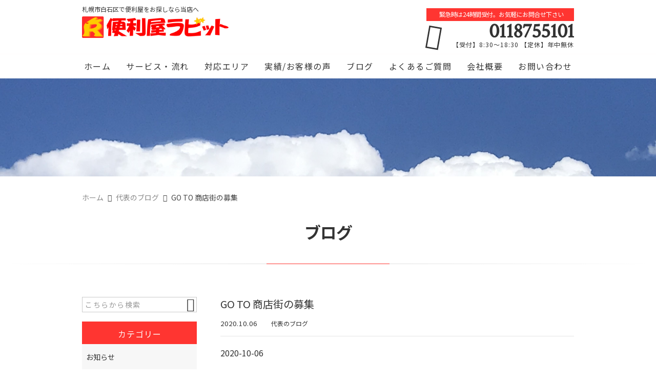

--- FILE ---
content_type: text/html; charset=UTF-8
request_url: https://sapporo-rabbit.com/masayoshi-blog/36183/
body_size: 14784
content:
<!DOCTYPE html>
<html lang="ja">
<head>
<meta charset="UTF-8" />
<meta name="viewport" content="width=device-width,initial-scale=1">
<meta name="format-detection" content="telephone=no">
<link rel="pingback" href="https://sapporo-rabbit.com/jetb/xmlrpc.php" />
<link rel="shortcut icon" href="https://sapporo-rabbit.com/jetb/wp-content/uploads/2019/01/728430b63b943dcda04db23cf1d6fb42.png" />
<!--▼-追加CSS-▼-->

<title>GO TO 商店街の募集 | 札幌市内近郊のお困り事を解決します｜不用品の処分と回収、ゴミ屋敷清掃、遺品整理、クロス張替え｜便利屋ラビット札幌</title>

		<!-- All in One SEO 4.9.2 - aioseo.com -->
	<meta name="description" content="2020-10-06 代表の八巻です。 ウィンドウズの通知に出てきたのでクリックし" />
	<meta name="robots" content="max-image-preview:large" />
	<meta name="author" content="masa43"/>
	<meta name="google-site-verification" content="ue4lHb6qe37u_70K0k3AELb2xCgvw3qrrPCoSPSz1gY" />
	<link rel="canonical" href="https://sapporo-rabbit.com/masayoshi-blog/36183/" />
	<meta name="generator" content="All in One SEO (AIOSEO) 4.9.2" />
		<meta property="og:locale" content="ja_JP" />
		<meta property="og:site_name" content="便利屋ラビット札幌" />
		<meta property="og:type" content="article" />
		<meta property="og:title" content="GO TO 商店街の募集 | 札幌市内近郊のお困り事を解決します｜不用品の処分と回収、ゴミ屋敷清掃、遺品整理、クロス張替え｜便利屋ラビット札幌" />
		<meta property="og:description" content="2020-10-06 代表の八巻です。 ウィンドウズの通知に出てきたのでクリックし" />
		<meta property="og:url" content="https://sapporo-rabbit.com/masayoshi-blog/36183/" />
		<meta property="fb:app_id" content="330556534007826" />
		<meta property="og:image" content="https://sapporo-rabbit.com/jetb/wp-content/uploads/2020/06/fad9b84f1981c262250f8f3ce9ef2b15.png" />
		<meta property="og:image:secure_url" content="https://sapporo-rabbit.com/jetb/wp-content/uploads/2020/06/fad9b84f1981c262250f8f3ce9ef2b15.png" />
		<meta property="og:image:width" content="525" />
		<meta property="og:image:height" content="454" />
		<meta property="article:published_time" content="2020-10-05T17:19:35+00:00" />
		<meta property="article:modified_time" content="2021-05-12T17:14:50+00:00" />
		<meta property="article:publisher" content="https://www.facebook.com/benriya.rabbit/" />
		<meta name="twitter:card" content="summary" />
		<meta name="twitter:title" content="GO TO 商店街の募集 | 札幌市内近郊のお困り事を解決します｜不用品の処分と回収、ゴミ屋敷清掃、遺品整理、クロス張替え｜便利屋ラビット札幌" />
		<meta name="twitter:description" content="2020-10-06 代表の八巻です。 ウィンドウズの通知に出てきたのでクリックし" />
		<meta name="twitter:image" content="https://sapporo-rabbit.com/jetb/wp-content/uploads/2020/06/fad9b84f1981c262250f8f3ce9ef2b15.png" />
		<script type="application/ld+json" class="aioseo-schema">
			{"@context":"https:\/\/schema.org","@graph":[{"@type":"Article","@id":"https:\/\/sapporo-rabbit.com\/masayoshi-blog\/36183\/#article","name":"GO TO \u5546\u5e97\u8857\u306e\u52df\u96c6 | \u672d\u5e4c\u5e02\u5185\u8fd1\u90ca\u306e\u304a\u56f0\u308a\u4e8b\u3092\u89e3\u6c7a\u3057\u307e\u3059\uff5c\u4e0d\u7528\u54c1\u306e\u51e6\u5206\u3068\u56de\u53ce\u3001\u30b4\u30df\u5c4b\u6577\u6e05\u6383\u3001\u907a\u54c1\u6574\u7406\u3001\u30af\u30ed\u30b9\u5f35\u66ff\u3048\uff5c\u4fbf\u5229\u5c4b\u30e9\u30d3\u30c3\u30c8\u672d\u5e4c","headline":"GO TO \u5546\u5e97\u8857\u306e\u52df\u96c6","author":{"@id":"https:\/\/sapporo-rabbit.com\/author\/masa43\/#author"},"publisher":{"@id":"https:\/\/sapporo-rabbit.com\/#organization"},"image":{"@type":"ImageObject","url":"https:\/\/sapporo-rabbit.com\/jetb\/wp-content\/uploads\/2020\/06\/fad9b84f1981c262250f8f3ce9ef2b15.png","width":525,"height":454,"caption":"\u65b0\u5317\u6d77\u9053\u30b9\u30bf\u30a4\u30eb\u300c\u5b89\u5fc3\u5ba3\u8a00\u300d"},"datePublished":"2020-10-06T02:19:35+09:00","dateModified":"2021-05-13T02:14:50+09:00","inLanguage":"ja","mainEntityOfPage":{"@id":"https:\/\/sapporo-rabbit.com\/masayoshi-blog\/36183\/#webpage"},"isPartOf":{"@id":"https:\/\/sapporo-rabbit.com\/masayoshi-blog\/36183\/#webpage"},"articleSection":"\u4ee3\u8868\u306e\u30d6\u30ed\u30b0"},{"@type":"BreadcrumbList","@id":"https:\/\/sapporo-rabbit.com\/masayoshi-blog\/36183\/#breadcrumblist","itemListElement":[{"@type":"ListItem","@id":"https:\/\/sapporo-rabbit.com#listItem","position":1,"name":"Home","item":"https:\/\/sapporo-rabbit.com","nextItem":{"@type":"ListItem","@id":"https:\/\/sapporo-rabbit.com\/category\/masayoshi-blog\/#listItem","name":"\u4ee3\u8868\u306e\u30d6\u30ed\u30b0"}},{"@type":"ListItem","@id":"https:\/\/sapporo-rabbit.com\/category\/masayoshi-blog\/#listItem","position":2,"name":"\u4ee3\u8868\u306e\u30d6\u30ed\u30b0","item":"https:\/\/sapporo-rabbit.com\/category\/masayoshi-blog\/","nextItem":{"@type":"ListItem","@id":"https:\/\/sapporo-rabbit.com\/masayoshi-blog\/36183\/#listItem","name":"GO TO \u5546\u5e97\u8857\u306e\u52df\u96c6"},"previousItem":{"@type":"ListItem","@id":"https:\/\/sapporo-rabbit.com#listItem","name":"Home"}},{"@type":"ListItem","@id":"https:\/\/sapporo-rabbit.com\/masayoshi-blog\/36183\/#listItem","position":3,"name":"GO TO \u5546\u5e97\u8857\u306e\u52df\u96c6","previousItem":{"@type":"ListItem","@id":"https:\/\/sapporo-rabbit.com\/category\/masayoshi-blog\/#listItem","name":"\u4ee3\u8868\u306e\u30d6\u30ed\u30b0"}}]},{"@type":"Organization","@id":"https:\/\/sapporo-rabbit.com\/#organization","name":"\u4fbf\u5229\u5c4b\u30e9\u30d3\u30c3\u30c8","description":"\u3069\u3053\u306b\u983c\u3093\u3067\u3088\u3044\u304b\u308f\u304b\u3089\u306a\u3044\u3001\u305d\u3093\u306a\u304a\u56f0\u308a\u4e8b\u306f\u3054\u76f8\u8ac7\u4e0b\u3055\u3044\u3002","url":"https:\/\/sapporo-rabbit.com\/","telephone":"+81118755101","logo":{"@type":"ImageObject","url":"https:\/\/sapporo-rabbit.com\/jetb\/wp-content\/uploads\/2019\/01\/728430b63b943dcda04db23cf1d6fb42.png","@id":"https:\/\/sapporo-rabbit.com\/masayoshi-blog\/36183\/#organizationLogo","width":127,"height":127,"caption":"\u4fbf\u5229\u5c4b\u30e9\u30d3\u30c3\u30c8\u306e\u30d5\u30a1\u30d3\u30b3\u30f3\u753b\u50cf"},"image":{"@id":"https:\/\/sapporo-rabbit.com\/masayoshi-blog\/36183\/#organizationLogo"},"sameAs":["https:\/\/www.facebook.com\/benriya.rabbit\/"]},{"@type":"Person","@id":"https:\/\/sapporo-rabbit.com\/author\/masa43\/#author","url":"https:\/\/sapporo-rabbit.com\/author\/masa43\/","name":"masa43","image":{"@type":"ImageObject","@id":"https:\/\/sapporo-rabbit.com\/masayoshi-blog\/36183\/#authorImage","url":"https:\/\/secure.gravatar.com\/avatar\/9591439148c65a69db3e40977134e6ecc219d38eae8862b7a582481666dbf55d?s=96&d=mm&r=g","width":96,"height":96,"caption":"masa43"}},{"@type":"WebPage","@id":"https:\/\/sapporo-rabbit.com\/masayoshi-blog\/36183\/#webpage","url":"https:\/\/sapporo-rabbit.com\/masayoshi-blog\/36183\/","name":"GO TO \u5546\u5e97\u8857\u306e\u52df\u96c6 | \u672d\u5e4c\u5e02\u5185\u8fd1\u90ca\u306e\u304a\u56f0\u308a\u4e8b\u3092\u89e3\u6c7a\u3057\u307e\u3059\uff5c\u4e0d\u7528\u54c1\u306e\u51e6\u5206\u3068\u56de\u53ce\u3001\u30b4\u30df\u5c4b\u6577\u6e05\u6383\u3001\u907a\u54c1\u6574\u7406\u3001\u30af\u30ed\u30b9\u5f35\u66ff\u3048\uff5c\u4fbf\u5229\u5c4b\u30e9\u30d3\u30c3\u30c8\u672d\u5e4c","description":"2020-10-06 \u4ee3\u8868\u306e\u516b\u5dfb\u3067\u3059\u3002 \u30a6\u30a3\u30f3\u30c9\u30a6\u30ba\u306e\u901a\u77e5\u306b\u51fa\u3066\u304d\u305f\u306e\u3067\u30af\u30ea\u30c3\u30af\u3057","inLanguage":"ja","isPartOf":{"@id":"https:\/\/sapporo-rabbit.com\/#website"},"breadcrumb":{"@id":"https:\/\/sapporo-rabbit.com\/masayoshi-blog\/36183\/#breadcrumblist"},"author":{"@id":"https:\/\/sapporo-rabbit.com\/author\/masa43\/#author"},"creator":{"@id":"https:\/\/sapporo-rabbit.com\/author\/masa43\/#author"},"image":{"@type":"ImageObject","url":"https:\/\/sapporo-rabbit.com\/jetb\/wp-content\/uploads\/2020\/06\/fad9b84f1981c262250f8f3ce9ef2b15.png","@id":"https:\/\/sapporo-rabbit.com\/masayoshi-blog\/36183\/#mainImage","width":525,"height":454,"caption":"\u65b0\u5317\u6d77\u9053\u30b9\u30bf\u30a4\u30eb\u300c\u5b89\u5fc3\u5ba3\u8a00\u300d"},"primaryImageOfPage":{"@id":"https:\/\/sapporo-rabbit.com\/masayoshi-blog\/36183\/#mainImage"},"datePublished":"2020-10-06T02:19:35+09:00","dateModified":"2021-05-13T02:14:50+09:00"},{"@type":"WebSite","@id":"https:\/\/sapporo-rabbit.com\/#website","url":"https:\/\/sapporo-rabbit.com\/","name":"\u672d\u5e4c\u5e02\u5185\u8fd1\u90ca\u306e\u304a\u56f0\u308a\u4e8b\u3092\u89e3\u6c7a\u3057\u307e\u3059\uff5c\u4e0d\u7528\u54c1\u306e\u51e6\u5206\u3068\u56de\u53ce\u3001\u30b4\u30df\u5c4b\u6577\u6e05\u6383\u3001\u907a\u54c1\u6574\u7406\u3001\u30af\u30ed\u30b9\u5f35\u66ff\u3048\uff5c\u4fbf\u5229\u5c4b\u30e9\u30d3\u30c3\u30c8\u672d\u5e4c","description":"\u3069\u3053\u306b\u983c\u3093\u3067\u3088\u3044\u304b\u308f\u304b\u3089\u306a\u3044\u3001\u305d\u3093\u306a\u304a\u56f0\u308a\u4e8b\u306f\u3054\u76f8\u8ac7\u4e0b\u3055\u3044\u3002","inLanguage":"ja","publisher":{"@id":"https:\/\/sapporo-rabbit.com\/#organization"}}]}
		</script>
		<!-- All in One SEO -->

<link rel='dns-prefetch' href='//yubinbango.github.io' />
<link rel='dns-prefetch' href='//static.addtoany.com' />
<link rel="alternate" type="application/rss+xml" title="札幌市内近郊のお困り事を解決します｜不用品の処分と回収、ゴミ屋敷清掃、遺品整理、クロス張替え｜便利屋ラビット札幌 &raquo; フィード" href="https://sapporo-rabbit.com/feed/" />
<link rel="alternate" type="application/rss+xml" title="札幌市内近郊のお困り事を解決します｜不用品の処分と回収、ゴミ屋敷清掃、遺品整理、クロス張替え｜便利屋ラビット札幌 &raquo; コメントフィード" href="https://sapporo-rabbit.com/comments/feed/" />
<link rel="alternate" title="oEmbed (JSON)" type="application/json+oembed" href="https://sapporo-rabbit.com/wp-json/oembed/1.0/embed?url=https%3A%2F%2Fsapporo-rabbit.com%2Fmasayoshi-blog%2F36183%2F" />
<link rel="alternate" title="oEmbed (XML)" type="text/xml+oembed" href="https://sapporo-rabbit.com/wp-json/oembed/1.0/embed?url=https%3A%2F%2Fsapporo-rabbit.com%2Fmasayoshi-blog%2F36183%2F&#038;format=xml" />
<style id='wp-img-auto-sizes-contain-inline-css' type='text/css'>
img:is([sizes=auto i],[sizes^="auto," i]){contain-intrinsic-size:3000px 1500px}
/*# sourceURL=wp-img-auto-sizes-contain-inline-css */
</style>
<link rel='stylesheet' id='colorbox-theme1-css' href='https://sapporo-rabbit.com/jetb/wp-content/plugins/jquery-colorbox/themes/theme1/colorbox.css?ver=4.6.2' type='text/css' media='screen' />
<style id='wp-emoji-styles-inline-css' type='text/css'>

	img.wp-smiley, img.emoji {
		display: inline !important;
		border: none !important;
		box-shadow: none !important;
		height: 1em !important;
		width: 1em !important;
		margin: 0 0.07em !important;
		vertical-align: -0.1em !important;
		background: none !important;
		padding: 0 !important;
	}
/*# sourceURL=wp-emoji-styles-inline-css */
</style>
<link rel='stylesheet' id='wp-block-library-css' href='https://sapporo-rabbit.com/jetb/wp-includes/css/dist/block-library/style.min.css?ver=6.9' type='text/css' media='all' />
<style id='global-styles-inline-css' type='text/css'>
:root{--wp--preset--aspect-ratio--square: 1;--wp--preset--aspect-ratio--4-3: 4/3;--wp--preset--aspect-ratio--3-4: 3/4;--wp--preset--aspect-ratio--3-2: 3/2;--wp--preset--aspect-ratio--2-3: 2/3;--wp--preset--aspect-ratio--16-9: 16/9;--wp--preset--aspect-ratio--9-16: 9/16;--wp--preset--color--black: #000000;--wp--preset--color--cyan-bluish-gray: #abb8c3;--wp--preset--color--white: #ffffff;--wp--preset--color--pale-pink: #f78da7;--wp--preset--color--vivid-red: #cf2e2e;--wp--preset--color--luminous-vivid-orange: #ff6900;--wp--preset--color--luminous-vivid-amber: #fcb900;--wp--preset--color--light-green-cyan: #7bdcb5;--wp--preset--color--vivid-green-cyan: #00d084;--wp--preset--color--pale-cyan-blue: #8ed1fc;--wp--preset--color--vivid-cyan-blue: #0693e3;--wp--preset--color--vivid-purple: #9b51e0;--wp--preset--gradient--vivid-cyan-blue-to-vivid-purple: linear-gradient(135deg,rgb(6,147,227) 0%,rgb(155,81,224) 100%);--wp--preset--gradient--light-green-cyan-to-vivid-green-cyan: linear-gradient(135deg,rgb(122,220,180) 0%,rgb(0,208,130) 100%);--wp--preset--gradient--luminous-vivid-amber-to-luminous-vivid-orange: linear-gradient(135deg,rgb(252,185,0) 0%,rgb(255,105,0) 100%);--wp--preset--gradient--luminous-vivid-orange-to-vivid-red: linear-gradient(135deg,rgb(255,105,0) 0%,rgb(207,46,46) 100%);--wp--preset--gradient--very-light-gray-to-cyan-bluish-gray: linear-gradient(135deg,rgb(238,238,238) 0%,rgb(169,184,195) 100%);--wp--preset--gradient--cool-to-warm-spectrum: linear-gradient(135deg,rgb(74,234,220) 0%,rgb(151,120,209) 20%,rgb(207,42,186) 40%,rgb(238,44,130) 60%,rgb(251,105,98) 80%,rgb(254,248,76) 100%);--wp--preset--gradient--blush-light-purple: linear-gradient(135deg,rgb(255,206,236) 0%,rgb(152,150,240) 100%);--wp--preset--gradient--blush-bordeaux: linear-gradient(135deg,rgb(254,205,165) 0%,rgb(254,45,45) 50%,rgb(107,0,62) 100%);--wp--preset--gradient--luminous-dusk: linear-gradient(135deg,rgb(255,203,112) 0%,rgb(199,81,192) 50%,rgb(65,88,208) 100%);--wp--preset--gradient--pale-ocean: linear-gradient(135deg,rgb(255,245,203) 0%,rgb(182,227,212) 50%,rgb(51,167,181) 100%);--wp--preset--gradient--electric-grass: linear-gradient(135deg,rgb(202,248,128) 0%,rgb(113,206,126) 100%);--wp--preset--gradient--midnight: linear-gradient(135deg,rgb(2,3,129) 0%,rgb(40,116,252) 100%);--wp--preset--font-size--small: 13px;--wp--preset--font-size--medium: 20px;--wp--preset--font-size--large: 36px;--wp--preset--font-size--x-large: 42px;--wp--preset--spacing--20: 0.44rem;--wp--preset--spacing--30: 0.67rem;--wp--preset--spacing--40: 1rem;--wp--preset--spacing--50: 1.5rem;--wp--preset--spacing--60: 2.25rem;--wp--preset--spacing--70: 3.38rem;--wp--preset--spacing--80: 5.06rem;--wp--preset--shadow--natural: 6px 6px 9px rgba(0, 0, 0, 0.2);--wp--preset--shadow--deep: 12px 12px 50px rgba(0, 0, 0, 0.4);--wp--preset--shadow--sharp: 6px 6px 0px rgba(0, 0, 0, 0.2);--wp--preset--shadow--outlined: 6px 6px 0px -3px rgb(255, 255, 255), 6px 6px rgb(0, 0, 0);--wp--preset--shadow--crisp: 6px 6px 0px rgb(0, 0, 0);}:where(.is-layout-flex){gap: 0.5em;}:where(.is-layout-grid){gap: 0.5em;}body .is-layout-flex{display: flex;}.is-layout-flex{flex-wrap: wrap;align-items: center;}.is-layout-flex > :is(*, div){margin: 0;}body .is-layout-grid{display: grid;}.is-layout-grid > :is(*, div){margin: 0;}:where(.wp-block-columns.is-layout-flex){gap: 2em;}:where(.wp-block-columns.is-layout-grid){gap: 2em;}:where(.wp-block-post-template.is-layout-flex){gap: 1.25em;}:where(.wp-block-post-template.is-layout-grid){gap: 1.25em;}.has-black-color{color: var(--wp--preset--color--black) !important;}.has-cyan-bluish-gray-color{color: var(--wp--preset--color--cyan-bluish-gray) !important;}.has-white-color{color: var(--wp--preset--color--white) !important;}.has-pale-pink-color{color: var(--wp--preset--color--pale-pink) !important;}.has-vivid-red-color{color: var(--wp--preset--color--vivid-red) !important;}.has-luminous-vivid-orange-color{color: var(--wp--preset--color--luminous-vivid-orange) !important;}.has-luminous-vivid-amber-color{color: var(--wp--preset--color--luminous-vivid-amber) !important;}.has-light-green-cyan-color{color: var(--wp--preset--color--light-green-cyan) !important;}.has-vivid-green-cyan-color{color: var(--wp--preset--color--vivid-green-cyan) !important;}.has-pale-cyan-blue-color{color: var(--wp--preset--color--pale-cyan-blue) !important;}.has-vivid-cyan-blue-color{color: var(--wp--preset--color--vivid-cyan-blue) !important;}.has-vivid-purple-color{color: var(--wp--preset--color--vivid-purple) !important;}.has-black-background-color{background-color: var(--wp--preset--color--black) !important;}.has-cyan-bluish-gray-background-color{background-color: var(--wp--preset--color--cyan-bluish-gray) !important;}.has-white-background-color{background-color: var(--wp--preset--color--white) !important;}.has-pale-pink-background-color{background-color: var(--wp--preset--color--pale-pink) !important;}.has-vivid-red-background-color{background-color: var(--wp--preset--color--vivid-red) !important;}.has-luminous-vivid-orange-background-color{background-color: var(--wp--preset--color--luminous-vivid-orange) !important;}.has-luminous-vivid-amber-background-color{background-color: var(--wp--preset--color--luminous-vivid-amber) !important;}.has-light-green-cyan-background-color{background-color: var(--wp--preset--color--light-green-cyan) !important;}.has-vivid-green-cyan-background-color{background-color: var(--wp--preset--color--vivid-green-cyan) !important;}.has-pale-cyan-blue-background-color{background-color: var(--wp--preset--color--pale-cyan-blue) !important;}.has-vivid-cyan-blue-background-color{background-color: var(--wp--preset--color--vivid-cyan-blue) !important;}.has-vivid-purple-background-color{background-color: var(--wp--preset--color--vivid-purple) !important;}.has-black-border-color{border-color: var(--wp--preset--color--black) !important;}.has-cyan-bluish-gray-border-color{border-color: var(--wp--preset--color--cyan-bluish-gray) !important;}.has-white-border-color{border-color: var(--wp--preset--color--white) !important;}.has-pale-pink-border-color{border-color: var(--wp--preset--color--pale-pink) !important;}.has-vivid-red-border-color{border-color: var(--wp--preset--color--vivid-red) !important;}.has-luminous-vivid-orange-border-color{border-color: var(--wp--preset--color--luminous-vivid-orange) !important;}.has-luminous-vivid-amber-border-color{border-color: var(--wp--preset--color--luminous-vivid-amber) !important;}.has-light-green-cyan-border-color{border-color: var(--wp--preset--color--light-green-cyan) !important;}.has-vivid-green-cyan-border-color{border-color: var(--wp--preset--color--vivid-green-cyan) !important;}.has-pale-cyan-blue-border-color{border-color: var(--wp--preset--color--pale-cyan-blue) !important;}.has-vivid-cyan-blue-border-color{border-color: var(--wp--preset--color--vivid-cyan-blue) !important;}.has-vivid-purple-border-color{border-color: var(--wp--preset--color--vivid-purple) !important;}.has-vivid-cyan-blue-to-vivid-purple-gradient-background{background: var(--wp--preset--gradient--vivid-cyan-blue-to-vivid-purple) !important;}.has-light-green-cyan-to-vivid-green-cyan-gradient-background{background: var(--wp--preset--gradient--light-green-cyan-to-vivid-green-cyan) !important;}.has-luminous-vivid-amber-to-luminous-vivid-orange-gradient-background{background: var(--wp--preset--gradient--luminous-vivid-amber-to-luminous-vivid-orange) !important;}.has-luminous-vivid-orange-to-vivid-red-gradient-background{background: var(--wp--preset--gradient--luminous-vivid-orange-to-vivid-red) !important;}.has-very-light-gray-to-cyan-bluish-gray-gradient-background{background: var(--wp--preset--gradient--very-light-gray-to-cyan-bluish-gray) !important;}.has-cool-to-warm-spectrum-gradient-background{background: var(--wp--preset--gradient--cool-to-warm-spectrum) !important;}.has-blush-light-purple-gradient-background{background: var(--wp--preset--gradient--blush-light-purple) !important;}.has-blush-bordeaux-gradient-background{background: var(--wp--preset--gradient--blush-bordeaux) !important;}.has-luminous-dusk-gradient-background{background: var(--wp--preset--gradient--luminous-dusk) !important;}.has-pale-ocean-gradient-background{background: var(--wp--preset--gradient--pale-ocean) !important;}.has-electric-grass-gradient-background{background: var(--wp--preset--gradient--electric-grass) !important;}.has-midnight-gradient-background{background: var(--wp--preset--gradient--midnight) !important;}.has-small-font-size{font-size: var(--wp--preset--font-size--small) !important;}.has-medium-font-size{font-size: var(--wp--preset--font-size--medium) !important;}.has-large-font-size{font-size: var(--wp--preset--font-size--large) !important;}.has-x-large-font-size{font-size: var(--wp--preset--font-size--x-large) !important;}
/*# sourceURL=global-styles-inline-css */
</style>

<style id='classic-theme-styles-inline-css' type='text/css'>
/*! This file is auto-generated */
.wp-block-button__link{color:#fff;background-color:#32373c;border-radius:9999px;box-shadow:none;text-decoration:none;padding:calc(.667em + 2px) calc(1.333em + 2px);font-size:1.125em}.wp-block-file__button{background:#32373c;color:#fff;text-decoration:none}
/*# sourceURL=/wp-includes/css/classic-themes.min.css */
</style>
<link rel='stylesheet' id='contact-form-7-css' href='https://sapporo-rabbit.com/jetb/wp-content/plugins/contact-form-7/includes/css/styles.css?ver=6.1.4' type='text/css' media='all' />
<link rel='stylesheet' id='Jet_CMS_style-css' href='https://sapporo-rabbit.com/jetb/wp-content/themes/jet-cms14-community/style.css?ver=6.9' type='text/css' media='all' />
<link rel='stylesheet' id='wp-pagenavi-css' href='https://sapporo-rabbit.com/jetb/wp-content/plugins/wp-pagenavi/pagenavi-css.css?ver=2.70' type='text/css' media='all' />
<link rel='stylesheet' id='tablepress-default-css' href='https://sapporo-rabbit.com/jetb/wp-content/plugins/tablepress/css/build/default.css?ver=3.2.6' type='text/css' media='all' />
<link rel='stylesheet' id='addtoany-css' href='https://sapporo-rabbit.com/jetb/wp-content/plugins/add-to-any/addtoany.min.css?ver=1.16' type='text/css' media='all' />
<script type="text/javascript" src="https://sapporo-rabbit.com/jetb/wp-includes/js/jquery/jquery.min.js?ver=3.7.1" id="jquery-core-js"></script>
<script type="text/javascript" src="https://sapporo-rabbit.com/jetb/wp-includes/js/jquery/jquery-migrate.min.js?ver=3.4.1" id="jquery-migrate-js"></script>
<script type="text/javascript" id="colorbox-js-extra">
/* <![CDATA[ */
var jQueryColorboxSettingsArray = {"jQueryColorboxVersion":"4.6.2","colorboxInline":"false","colorboxIframe":"false","colorboxGroupId":"","colorboxTitle":"","colorboxWidth":"false","colorboxHeight":"false","colorboxMaxWidth":"false","colorboxMaxHeight":"false","colorboxSlideshow":"false","colorboxSlideshowAuto":"false","colorboxScalePhotos":"true","colorboxPreloading":"false","colorboxOverlayClose":"true","colorboxLoop":"true","colorboxEscKey":"true","colorboxArrowKey":"true","colorboxScrolling":"true","colorboxOpacity":"0.85","colorboxTransition":"elastic","colorboxSpeed":"350","colorboxSlideshowSpeed":"2500","colorboxClose":"close","colorboxNext":"next","colorboxPrevious":"previous","colorboxSlideshowStart":"start slideshow","colorboxSlideshowStop":"stop slideshow","colorboxCurrent":"{current} of {total} images","colorboxXhrError":"This content failed to load.","colorboxImgError":"This image failed to load.","colorboxImageMaxWidth":"95%","colorboxImageMaxHeight":"95%","colorboxImageHeight":"false","colorboxImageWidth":"false","colorboxLinkHeight":"false","colorboxLinkWidth":"false","colorboxInitialHeight":"100","colorboxInitialWidth":"300","autoColorboxJavaScript":"","autoHideFlash":"","autoColorbox":"true","autoColorboxGalleries":"","addZoomOverlay":"","useGoogleJQuery":"","colorboxAddClassToLinks":""};
//# sourceURL=colorbox-js-extra
/* ]]> */
</script>
<script type="text/javascript" src="https://sapporo-rabbit.com/jetb/wp-content/plugins/jquery-colorbox/js/jquery.colorbox-min.js?ver=1.4.33" id="colorbox-js"></script>
<script type="text/javascript" src="https://sapporo-rabbit.com/jetb/wp-content/plugins/jquery-colorbox/js/jquery-colorbox-wrapper-min.js?ver=4.6.2" id="colorbox-wrapper-js"></script>
<script type="text/javascript" id="addtoany-core-js-before">
/* <![CDATA[ */
window.a2a_config=window.a2a_config||{};a2a_config.callbacks=[];a2a_config.overlays=[];a2a_config.templates={};a2a_localize = {
	Share: "共有",
	Save: "ブックマーク",
	Subscribe: "購読",
	Email: "メール",
	Bookmark: "ブックマーク",
	ShowAll: "すべて表示する",
	ShowLess: "小さく表示する",
	FindServices: "サービスを探す",
	FindAnyServiceToAddTo: "追加するサービスを今すぐ探す",
	PoweredBy: "Powered by",
	ShareViaEmail: "メールでシェアする",
	SubscribeViaEmail: "メールで購読する",
	BookmarkInYourBrowser: "ブラウザにブックマーク",
	BookmarkInstructions: "このページをブックマークするには、 Ctrl+D または \u2318+D を押下。",
	AddToYourFavorites: "お気に入りに追加",
	SendFromWebOrProgram: "任意のメールアドレスまたはメールプログラムから送信",
	EmailProgram: "メールプログラム",
	More: "詳細&#8230;",
	ThanksForSharing: "共有ありがとうございます !",
	ThanksForFollowing: "フォローありがとうございます !"
};


//# sourceURL=addtoany-core-js-before
/* ]]> */
</script>
<script type="text/javascript" defer src="https://static.addtoany.com/menu/page.js" id="addtoany-core-js"></script>
<script type="text/javascript" defer src="https://sapporo-rabbit.com/jetb/wp-content/plugins/add-to-any/addtoany.min.js?ver=1.1" id="addtoany-jquery-js"></script>
<link rel="https://api.w.org/" href="https://sapporo-rabbit.com/wp-json/" /><link rel="alternate" title="JSON" type="application/json" href="https://sapporo-rabbit.com/wp-json/wp/v2/posts/36183" /><link rel="EditURI" type="application/rsd+xml" title="RSD" href="https://sapporo-rabbit.com/jetb/xmlrpc.php?rsd" />
<meta name="generator" content="WordPress 6.9" />
<link rel='shortlink' href='https://sapporo-rabbit.com/?p=36183' />

<link rel="stylesheet" href="https://sapporo-rabbit.com/jetb/wp-content/plugins/count-per-day/counter.css" type="text/css" />
<link rel="llms-sitemap" href="https://sapporo-rabbit.com/llms.txt" />

<link rel="stylesheet" href="https://jetb.co.jp/local-king/common.css" type="text/css" />
<link rel="stylesheet" href="https://code.ionicframework.com/ionicons/2.0.1/css/ionicons.min.css">
<link rel="stylesheet" href="https://jetb.co.jp/local-king/css/loaders.min.css" type="text/css" />
<link rel="stylesheet" href="https://jetb.co.jp/local-king/jet_style.css" type="text/css" />
<link rel="stylesheet" href="https://jetb.co.jp/local-king/jet_media.css" type="text/css" />
<link rel="stylesheet" href="https://sapporo-rabbit.com/jetb/wp-content/themes/jet-cms14-community/Jet_Tpl_style.css" type="text/css" />
<link rel="stylesheet" href="https://jetb.co.jp/local-king/region.css" type="text/css" />
<link rel="stylesheet" href="https://sapporo-rabbit.com/jetb/wp-content/themes/jet-cms14-community/custom/custom.css" type="text/css" />

	<!-- Google tag (gtag.js) -->
<script async src="https://www.googletagmanager.com/gtag/js?id=G-NH197S03MP"></script>
<script>
  window.dataLayer = window.dataLayer || [];
  function gtag(){dataLayer.push(arguments);}
  gtag('js', new Date());

  gtag('config', 'G-NH197S03MP');
	gtag('config', 'UA-141754972-10');
</script>
	
</head>

<body class="wp-singular post-template-default single single-post postid-36183 single-format-standard wp-theme-jet-cms14-community metaslider-plugin" ontouchstart="">
	<div id="top" class="allwrapper">
		<header id="upper" class="line_color1 cf">
			<div class="ptn_wrap">
				<section class="inner">
					<h1 class="description">札幌市白石区で便利屋をお探しなら当店へ</h1>
					<h2 class="logo">
						<a href="https://sapporo-rabbit.com/">
							<img src="https://sapporo-rabbit.com/jetb/wp-content/uploads/2019/01/b6c7ba0efb717e4701e60d7c22166254.png" alt="札幌市内近郊のお困り事を解決します｜不用品の処分と回収、ゴミ屋敷清掃、遺品整理、クロス張替え｜便利屋ラビット札幌">
						</a>
					</h2>

					<address class="tel_cont">
						<span class="txt1">緊急時は24時間受付。お気軽にお問合せ下さい</span>
						<a class="tel" href="tel:0118755101">
							0118755101						</a>
						【受付】8:30～18:30 【定休】年中無休					</address>

					<div class="menu-trigger_pc" href="#">
						<div class="trigger_wrap">
							<span></span>
							<span></span>
							<span></span>
						</div>
					</div>
				</section>

				<div class="menu-trigger_sp" href="#">
					<div class="trigger_wrap">
						<span></span>
						<span></span>
						<span></span>
					</div>
				</div>
				<nav class="g_nav_sp sp cf">
					<div class="header-search sp">
						<form action="https://sapporo-rabbit.com/" method="get" id="jet_searchform-header">
							<input id="jet_searchBtn_header" type="submit" name="searchBtn" value="&#xf2f5;" />
							<input id="jet_keywords_header" type="text" name="s" placeholder="" />
						</form>
					</div>
					<ul id="menu-menu-1" class="g_nav_menu menu"><li><a href="https://sapporo-rabbit.com/">ホーム</a></li>
<li><a href="https://sapporo-rabbit.com/services/">サービス・流れ</a>
<ul class="sub-menu">
	<li><a href="https://sapporo-rabbit.com/handyman/">便利屋(何でも屋)サービス</a></li>
	<li><a href="https://sapporo-rabbit.com/disposal-of-waste/">不用品の回収と処分</a></li>
	<li><a href="https://sapporo-rabbit.com/change-wallpaper/">クロス(壁紙)の張替えなら</a></li>
	<li><a href="https://sapporo-rabbit.com/ihinseiri/">遺品整理・生前整理</a></li>
	<li><a href="https://sapporo-rabbit.com/cleaning/">ハウスクリーニング</a></li>
	<li><a href="https://sapporo-rabbit.com/gomikataduke/">ゴミ屋敷清掃</a></li>
	<li><a href="https://sapporo-rabbit.com/exp/">引越し・配送</a></li>
</ul>
</li>
<li><a href="https://sapporo-rabbit.com/corresponding-area/">対応エリア</a></li>
<li><a href="https://sapporo-rabbit.com/summary-post/">実績/お客様の声</a>
<ul class="sub-menu">
	<li><a href="https://sapporo-rabbit.com/actual-introduction/">実績紹介</a></li>
	<li><a href="https://sapporo-rabbit.com/customers-voice/">お客様の声</a></li>
</ul>
</li>
<li><a href="https://sapporo-rabbit.com/blogs/">ブログ</a></li>
<li><a href="https://sapporo-rabbit.com/faq/">よくあるご質問</a>
<ul class="sub-menu">
	<li><a href="https://sapporo-rabbit.com/post_c_cat/disposal-of-waste/">不用品の回収と処分について</a></li>
	<li><a href="https://sapporo-rabbit.com/post_c_cat/gomikataduke/">ゴミ部屋・ゴミ屋敷清掃について</a></li>
	<li><a href="https://sapporo-rabbit.com/post_c_cat/ihinseirinituite">遺品整理について</a></li>
	<li><a href="https://sapporo-rabbit.com/post_c_cat/kabegami/">クロスの張替について</a></li>
	<li><a href="https://sapporo-rabbit.com/post_c_cat/Shopping-agency">買い物代行について</a></li>
	<li><a href="https://sapporo-rabbit.com/post_c_cat/moving/">引越について</a></li>
</ul>
</li>
<li><a href="https://sapporo-rabbit.com/company/">会社概要</a></li>
<li><a href="https://sapporo-rabbit.com/contact/">お問い合わせ</a>
<ul class="sub-menu">
	<li><a href="https://sapporo-rabbit.com/mitsumori/">お見積り</a></li>
</ul>
</li>
</ul>
					<div class="sp_nav_add">
						<address class="sp_tel_cont">
							<span class="sp_txt1">緊急時は24時間受付。お気軽にお問合せ下さい</span>
							<a class="sp_tel" href="tel:0118755101">
								<span class="sp_txt2 wf">0118755101</span>
								<span class="sp_txt3">【受付】8:30～18:30 【定休】年中無休</span>
							</a>
						</address>
						<div class="sp_mail_box">
							<span>メールでのお問い合わせはこちら</span>
							<a class="pc_C_bg" href="https://sapporo-rabbit.com/contact">
								CLICK							</a>
						</div>
					</div>

					<ul class="sns_list sp">
												<li>
							<a class="ic_box" href="https://www.facebook.com/benriya.rabbit/" target="_blank">
								<img src="https://sapporo-rabbit.com/jetb/wp-content/uploads/2019/01/sns_f.png" alt="便利屋ラビット札幌 facebook">
							</a>
						</li>
												<li>
							<a class="ic_box" href="https://lin.ee/9q7N9zn" target="_blank">
								<img src="https://sapporo-rabbit.com/jetb/wp-content/uploads/2019/01/LIN-e1562061581112.png" alt="便利屋ラビット札幌 公式line">
							</a>
						</li>
											</ul>
				</nav>

				<nav class="g_nav pc cf">
					<ul id="menu-menu-2" class="g_nav_menu menu"><li><a href="https://sapporo-rabbit.com/">ホーム</a></li>
<li><a href="https://sapporo-rabbit.com/services/">サービス・流れ</a>
<ul class="sub-menu">
	<li><a href="https://sapporo-rabbit.com/handyman/">便利屋(何でも屋)サービス</a></li>
	<li><a href="https://sapporo-rabbit.com/disposal-of-waste/">不用品の回収と処分</a></li>
	<li><a href="https://sapporo-rabbit.com/change-wallpaper/">クロス(壁紙)の張替えなら</a></li>
	<li><a href="https://sapporo-rabbit.com/ihinseiri/">遺品整理・生前整理</a></li>
	<li><a href="https://sapporo-rabbit.com/cleaning/">ハウスクリーニング</a></li>
	<li><a href="https://sapporo-rabbit.com/gomikataduke/">ゴミ屋敷清掃</a></li>
	<li><a href="https://sapporo-rabbit.com/exp/">引越し・配送</a></li>
</ul>
</li>
<li><a href="https://sapporo-rabbit.com/corresponding-area/">対応エリア</a></li>
<li><a href="https://sapporo-rabbit.com/summary-post/">実績/お客様の声</a>
<ul class="sub-menu">
	<li><a href="https://sapporo-rabbit.com/actual-introduction/">実績紹介</a></li>
	<li><a href="https://sapporo-rabbit.com/customers-voice/">お客様の声</a></li>
</ul>
</li>
<li><a href="https://sapporo-rabbit.com/blogs/">ブログ</a></li>
<li><a href="https://sapporo-rabbit.com/faq/">よくあるご質問</a>
<ul class="sub-menu">
	<li><a href="https://sapporo-rabbit.com/post_c_cat/disposal-of-waste/">不用品の回収と処分について</a></li>
	<li><a href="https://sapporo-rabbit.com/post_c_cat/gomikataduke/">ゴミ部屋・ゴミ屋敷清掃について</a></li>
	<li><a href="https://sapporo-rabbit.com/post_c_cat/ihinseirinituite">遺品整理について</a></li>
	<li><a href="https://sapporo-rabbit.com/post_c_cat/kabegami/">クロスの張替について</a></li>
	<li><a href="https://sapporo-rabbit.com/post_c_cat/Shopping-agency">買い物代行について</a></li>
	<li><a href="https://sapporo-rabbit.com/post_c_cat/moving/">引越について</a></li>
</ul>
</li>
<li><a href="https://sapporo-rabbit.com/company/">会社概要</a></li>
<li><a href="https://sapporo-rabbit.com/contact/">お問い合わせ</a>
<ul class="sub-menu">
	<li><a href="https://sapporo-rabbit.com/mitsumori/">お見積り</a></li>
</ul>
</li>
</ul>				</nav>
			</div>
		</header>
		<!-- Google tag (gtag.js) -->
<script async src="https://www.googletagmanager.com/gtag/js?id=AW-1061857966">
</script>
<script>
  window.dataLayer = window.dataLayer || [];
  function gtag(){dataLayer.push(arguments);}
  gtag('js', new Date());

  gtag('config', 'AW-1061857966');
</script><!--single-->
<div id="blog_area">
<!--▼▼▼▼コンテンツエリア▼▼▼▼-->
<div class="obi" style="background-image: url(https://sapporo-rabbit.com/jetb/wp-content/uploads/2019/06/IMG_3257.jpg)">
	<p class="obi-mask"></p>
</div>

<div id="breadcrumb">
	<span property="itemListElement" typeof="ListItem"><a property="item" typeof="WebPage" title="Go to 札幌市内近郊のお困り事を解決します｜不用品の処分と回収、ゴミ屋敷清掃、遺品整理、クロス張替え｜便利屋ラビット札幌." href="https://sapporo-rabbit.com" class="home"><span property="name">ホーム</span></a><meta property="position" content="1"></span><span property="itemListElement" typeof="ListItem"><a property="item" typeof="WebPage" title="Go to the 代表のブログ category archives." href="https://sapporo-rabbit.com/category/masayoshi-blog/" class="taxonomy category"><span property="name">代表のブログ</span></a><meta property="position" content="2"></span><span class="post post-post current-item">GO TO 商店街の募集</span></div>

<h2 class="area_title tgt tgt--up">ブログ</h2>
<hr class="line_style1 ls_margin2 tgt tgt--up">

<div class="inner cf tgt tgt--up">
	<main id="blog_cont">
		<article class="blog_box">
			<header class="blog_entry">
				<h1>GO TO 商店街の募集</h1>
				<time class="day_entry">2020.10.06</time>
				<p class="cat_entry"><a href="https://sapporo-rabbit.com/category/masayoshi-blog/" rel="tag">代表のブログ</a></p>
			</header>

			<section class="blog_text the_text">
				<p>2020-10-06</p>
<p>&nbsp;</p>
<p>代表の八巻です。</p>
<p>&nbsp;</p>
<p>ウィンドウズの通知に出てきたのでクリックしてみると</p>
<p>&nbsp;</p>
<p>ミラサポへ以下のようなお知らせが有りました。</p>
<p>&nbsp;</p>
<p>&nbsp;</p>
<blockquote><p>&nbsp;</p>
<p>本事業は、３密対策等の感染拡大防止対策を徹底しながら、商店街等がイベント等を実施することにより、周辺地域で暮らす消費者や生産者等が「地元」や「商店街」の良さを再認識するきっかけとなる取組を支援するものです。</p>
<p>各地域で、消費者や生産者との接点を持つ「商店街」が、率先して「地元」の良さの発信や、地域社会の価値を見直すきっかけとなる取組を行い、地域に活気を取り戻していくことを通じて商店街の活性化につなげることがねらいです。</p>
<p>そのような取組を全国津々浦々で展開すべく、Go To商店街事務局からイベント等を実施する商店街等の募集を行います。</p>
<p>商店街等よりご応募いただいた提案について、審査を経て、実施する商店街等を決定します。</p></blockquote>
<p>&nbsp;</p>
<p>&nbsp;</p>
<p>&nbsp;</p>
<p>&nbsp;</p>
<p>申請には、Googleアカウントのログインが必要なようです。</p>
<p>&nbsp;</p>
<p>詳しくは</p>
<p><span style="color: #0000ff; font-size: 20px;">経済産業省「ミラサポ」</span></p>
			</section>

			<div class="pn_pager">
				<div class="pre_p">
					<p>前の記事へ</p>« <a href="https://sapporo-rabbit.com/masayoshi-blog/35848/" rel="prev">コロナウィルスの影響はまだ続く・・・。</a>				</div>
				<div class="next_p">
					<p>次の記事へ</p><a href="https://sapporo-rabbit.com/masayoshi-blog/38606/" rel="next">厚別区山本で反対運動？</a> »				</div>
			</div>

			<div class="addtoany_shortcode"><div class="a2a_kit a2a_kit_size_32 addtoany_list" data-a2a-url="https://sapporo-rabbit.com/masayoshi-blog/36183/" data-a2a-title="GO TO 商店街の募集"><a class="a2a_button_facebook" href="https://www.addtoany.com/add_to/facebook?linkurl=https%3A%2F%2Fsapporo-rabbit.com%2Fmasayoshi-blog%2F36183%2F&amp;linkname=GO%20TO%20%E5%95%86%E5%BA%97%E8%A1%97%E3%81%AE%E5%8B%9F%E9%9B%86" title="Facebook" rel="nofollow noopener" target="_blank"></a><a class="a2a_button_twitter" href="https://www.addtoany.com/add_to/twitter?linkurl=https%3A%2F%2Fsapporo-rabbit.com%2Fmasayoshi-blog%2F36183%2F&amp;linkname=GO%20TO%20%E5%95%86%E5%BA%97%E8%A1%97%E3%81%AE%E5%8B%9F%E9%9B%86" title="Twitter" rel="nofollow noopener" target="_blank"></a><a class="a2a_dd addtoany_share_save addtoany_share" href="https://www.addtoany.com/share"></a></div></div>		</article><!--end blog_box-->
	</main><!--end blog_cont-->

	<aside id="side_bar">
	<div id="secondary">
		<aside id="search-2" class="widget widget_search"><form action="https://sapporo-rabbit.com/" method="get" id="searchform2">
	<input id="keywords2" type="text" name="s" id="site_search" placeholder="こちらから検索" />
	<input id="searchBtn2" type="submit" name="searchBtn2" value="&#xf2f5;" />
</form></aside>		<aside id="categories-2" class="widget widget_categories"><h3 class="widget-title"><span>カテゴリー</span></h3>
			<ul>
					<li class="cat-item cat-item-5"><a href="https://sapporo-rabbit.com/category/news/">お知らせ</a>
</li>
	<li class="cat-item cat-item-1"><a href="https://sapporo-rabbit.com/category/masayoshi-blog/">代表のブログ</a>
</li>
	<li class="cat-item cat-item-6"><a href="https://sapporo-rabbit.com/category/blog/">作業ブログ</a>
</li>
	<li class="cat-item cat-item-464"><a href="https://sapporo-rabbit.com/category/wallpaper-blog/">クロスの張替えについて</a>
</li>
	<li class="cat-item cat-item-499"><a href="https://sapporo-rabbit.com/category/recycle/">不用品リサイクル</a>
</li>
	<li class="cat-item cat-item-505"><a href="https://sapporo-rabbit.com/category/notice/">新型コロナウィルス関連</a>
</li>
			</ul>

			</aside>
	</div><!-- #secondary -->
</aside><!--end side_bar--></div><!--end inner-->
<!--▲▲▲▲コンテンツエリアここまで▲▲▲▲-->
</div><!--end blog_area-->
<a id="scroll-to-top" class="point_color_A" href="#" title="Scroll to Top" style="display: none;">&#xf3d8;</a>

<footer id="under">
	<div class="ptn_wrap">
		<div class="inner">
			<div class="map f-r">
				<iframe src="https://www.google.com/maps/embed?pb=!1m14!1m8!1m3!1d11659.84243900857!2d141.407065!3d43.063296!3m2!1i1024!2i768!4f13.1!3m3!1m2!1s0x0%3A0xe5fbd841952cafa9!2z5L6_5Yip5bGL44Op44OT44OD44OI!5e0!3m2!1sja!2sjp!4v1554702264160!5m2!1sja!2sjp" width="600" height="450" frameborder="0" style="border:0" allowfullscreen></iframe>			</div>

			<section class="foot_entry f-l">
				<section class="foot_t_a">
					<h3>
						<a href="https://sapporo-rabbit.com/">
							<img src="https://sapporo-rabbit.com/jetb/wp-content/uploads/2019/01/b6c7ba0efb717e4701e60d7c22166254.png" alt="札幌市内近郊のお困り事を解決します｜不用品の処分と回収、ゴミ屋敷清掃、遺品整理、クロス張替え｜便利屋ラビット札幌">
						</a>
					</h3>
					<p>〒003-0833<br />
北海道札幌市白石区北郷三条1丁目6-25　朝日MS1F</p>
				</section>

				<address>
					<span class="txt1">緊急時は24時間受付。お気軽にお問合せ下さい</span>
					<a class="tel" href="tel:0118755101">
						<span class="tel_txt wf">0118755101</span>
						<span class="eigyou_txt">【受付】8:30～18:30 【定休】年中無休</span>
					</a>
					<a class="mail" href="https://sapporo-rabbit.com/contact">
						メールでのお問い合わせはこちら					</a>
				</address>

				<ul class="sns_list sp">
										<li>
						<a class="ic_box" href="https://www.facebook.com/benriya.rabbit/" target="_blank">
							<img src="https://sapporo-rabbit.com/jetb/wp-content/uploads/2019/01/sns_f.png" alt="便利屋ラビット札幌 facebook">
						</a>
					</li>
										<li>
						<a class="ic_box" href="https://lin.ee/9q7N9zn" target="_blank">
							<img src="https://sapporo-rabbit.com/jetb/wp-content/uploads/2019/01/LIN-e1562061581112.png" alt="便利屋ラビット札幌 公式line">
						</a>
					</li>
									</ul>
			</section>

			<nav class="foot_nav">
				<ul id="menu-menu-3" class="g_nav_menu menu"><li><a href="https://sapporo-rabbit.com/">ホーム</a></li>
<li><a href="https://sapporo-rabbit.com/services/">サービス・流れ</a>
<ul class="sub-menu">
	<li><a href="https://sapporo-rabbit.com/handyman/">便利屋(何でも屋)サービス</a></li>
	<li><a href="https://sapporo-rabbit.com/disposal-of-waste/">不用品の回収と処分</a></li>
	<li><a href="https://sapporo-rabbit.com/change-wallpaper/">クロス(壁紙)の張替えなら</a></li>
	<li><a href="https://sapporo-rabbit.com/ihinseiri/">遺品整理・生前整理</a></li>
	<li><a href="https://sapporo-rabbit.com/cleaning/">ハウスクリーニング</a></li>
	<li><a href="https://sapporo-rabbit.com/gomikataduke/">ゴミ屋敷清掃</a></li>
	<li><a href="https://sapporo-rabbit.com/exp/">引越し・配送</a></li>
</ul>
</li>
<li><a href="https://sapporo-rabbit.com/corresponding-area/">対応エリア</a></li>
<li><a href="https://sapporo-rabbit.com/summary-post/">実績/お客様の声</a>
<ul class="sub-menu">
	<li><a href="https://sapporo-rabbit.com/actual-introduction/">実績紹介</a></li>
	<li><a href="https://sapporo-rabbit.com/customers-voice/">お客様の声</a></li>
</ul>
</li>
<li><a href="https://sapporo-rabbit.com/blogs/">ブログ</a></li>
<li><a href="https://sapporo-rabbit.com/faq/">よくあるご質問</a>
<ul class="sub-menu">
	<li><a href="https://sapporo-rabbit.com/post_c_cat/disposal-of-waste/">不用品の回収と処分について</a></li>
	<li><a href="https://sapporo-rabbit.com/post_c_cat/gomikataduke/">ゴミ部屋・ゴミ屋敷清掃について</a></li>
	<li><a href="https://sapporo-rabbit.com/post_c_cat/ihinseirinituite">遺品整理について</a></li>
	<li><a href="https://sapporo-rabbit.com/post_c_cat/kabegami/">クロスの張替について</a></li>
	<li><a href="https://sapporo-rabbit.com/post_c_cat/Shopping-agency">買い物代行について</a></li>
	<li><a href="https://sapporo-rabbit.com/post_c_cat/moving/">引越について</a></li>
</ul>
</li>
<li><a href="https://sapporo-rabbit.com/company/">会社概要</a></li>
<li><a href="https://sapporo-rabbit.com/contact/">お問い合わせ</a>
<ul class="sub-menu">
	<li><a href="https://sapporo-rabbit.com/mitsumori/">お見積り</a></li>
</ul>
</li>
</ul>			</nav>
		</div><!--END inner-->
	</div>
</footer>

<div class="foot_wrap">
	<div class="bottom_foot foot_bottom_bg">
		<div class="inner">
			<ul class="sns_list pc">
								<li>
					<a class="ic_box" href="https://www.facebook.com/benriya.rabbit/" target="_blank">
						<img src="https://sapporo-rabbit.com/jetb/wp-content/uploads/2019/01/ic_fb.png" alt="便利屋ラビット札幌 facebook">
					</a>
				</li>
								<li>
					<a class="ic_box" href="https://lin.ee/9q7N9zn" target="_blank">
						<img src="https://sapporo-rabbit.com/jetb/wp-content/uploads/2019/01/0d40a5e4a645fc6b96e767d64ac0878e-e1562061654987.png" alt="便利屋ラビット札幌 公式line">
					</a>
				</li>
							</ul>
			<div class="foot_txt_wrap">
												<a class="atxt" href="https://sapporo-rabbit.com/privacy/">プライバシーポリシー</a>
				
				<span class="atxt">&nbsp;/&nbsp;</span>

												<a class="atxt" href="https://sapporo-rabbit.com/law">特定商取引に基づく表記</a>
				&nbsp;&nbsp;&nbsp;&nbsp;
				<small>Copyright&nbsp;(C)&nbsp;2019&nbsp;便利屋ラビット札幌.&nbsp;All&nbsp;rights&nbsp;Reserved.</small>
			</div>
		</div>
	</div>

	<div class="foot_link">
		<section class="inner">
			<h3>サービス一覧</h3>
<ul>


				



				



														<li>
		<a href="https://sapporo-rabbit.com/disposal-of-waste-ishikari/">
			石狩郡の不用品の処分と回収		</a>
	</li>
				<li>
		<a href="https://sapporo-rabbit.com/disposal-of-waste-kitahiroshimashi/">
			北広島市の不用品の処分と回収		</a>
	</li>
																<li>
		<a href="https://sapporo-rabbit.com/disposal-of-waste-kitaku/">
			北区の不用品の処分と回収		</a>
	</li>
						<li>
		<a href="https://sapporo-rabbit.com/disposal-of-waste-atsubetsu-ku/">
			厚別区の不用品の処分と回収		</a>
	</li>
				<li>
		<a href="https://sapporo-rabbit.com/disposal-of-waste-kiyota-ku/">
			清田区の不用品の処分と回収		</a>
	</li>
				<li>
		<a href="https://sapporo-rabbit.com/disposal-of-waste-higashi-ku/">
			東区の不用品の処分と回収		</a>
	</li>
				<li>
		<a href="https://sapporo-rabbit.com/disposal-of-waste-chuo-ku/">
			中央区の不用品の処分と回収		</a>
	</li>
				<li>
		<a href="https://sapporo-rabbit.com/disposal-of-waste-ebetsu/">
			江別市の不用品の処分と回収		</a>
	</li>
				<li>
		<a href="https://sapporo-rabbit.com/disposal-of-waste-toyohira-ku/">
			豊平区の不用品の処分と回収		</a>
	</li>
				<li>
		<a href="https://sapporo-rabbit.com/disposal-of-waste-shiroishi-ku/">
			白石区の不用品の処分と回収		</a>
	</li>
				



				<li>
		<a href="https://sapporo-rabbit.com/kita-ku-cf-harikae/">
			北区のクッションフロアの貼り替え		</a>
	</li>
				<li>
		<a href="https://sapporo-rabbit.com/shiroishiku-cf-harikae/">
			白石区のクッションフロアの貼り替え		</a>
	</li>
				



				<li>
		<a href="https://sapporo-rabbit.com/s-chuo-handyman/">
			中央の便利屋		</a>
	</li>
				<li>
		<a href="https://sapporo-rabbit.com/s-ryutsucenter-handyman/">
			流通センターの便利屋		</a>
	</li>
				<li>
		<a href="https://sapporo-rabbit.com/s-hondori-handyman/">
			本通の便利屋		</a>
	</li>
						<li>
		<a href="https://sapporo-rabbit.com/s-kawashimo-handyman/">
			川下の便利屋		</a>
	</li>
				<li>
		<a href="https://sapporo-rabbit.com/t-hiragishi-handyman/">
			平岸の便利屋		</a>
	</li>
				<li>
		<a href="https://sapporo-rabbit.com/s-higashisapporo-handyman/">
			東札幌の便利屋		</a>
	</li>
				<li>
		<a href="https://sapporo-rabbit.com/s-kawakita-handyman/">
			川北の便利屋		</a>
	</li>
				<li>
		<a href="https://sapporo-rabbit.com/s-nango-handyman/">
			南郷通の便利屋		</a>
	</li>
				<li>
		<a href="https://sapporo-rabbit.com/s-kikusui-handyman/">
			菊水の便利屋		</a>
	</li>
				<li>
		<a href="https://sapporo-rabbit.com/s-kitago-handyman/">
			北郷の便利屋		</a>
	</li>
								<li>
		<a href="https://sapporo-rabbit.com/atsubetsu-ku-handyman/">
			厚別区の便利屋		</a>
	</li>
										<li>
		<a href="https://sapporo-rabbit.com/ishikarisi/">
			石狩郡の便利屋		</a>
	</li>
						<li>
		<a href="https://sapporo-rabbit.com/kitahiroshima-shi-handyman/">
			北広島市の便利屋		</a>
	</li>
				<li>
		<a href="https://sapporo-rabbit.com/ebetsu-shi-handyman/">
			江別市の便利屋		</a>
	</li>
								<li>
		<a href="https://sapporo-rabbit.com/kita-ku-handyman/">
			北区の便利屋		</a>
	</li>
								<li>
		<a href="https://sapporo-rabbit.com/kiyota-ku-handyman/">
			清田区の便利屋		</a>
	</li>
				<li>
		<a href="https://sapporo-rabbit.com/toyohiraku-handyman/">
			豊平区の便利屋		</a>
	</li>
				<li>
		<a href="https://sapporo-rabbit.com/chuo-ku-handyman/">
			中央区の便利屋		</a>
	</li>
				<li>
		<a href="https://sapporo-rabbit.com/higasi-ku-handyman/">
			東区の便利屋		</a>
	</li>
				<li>
		<a href="https://sapporo-rabbit.com/shiroisi-ku-handyman/">
			白石区の便利屋		</a>
	</li>
		



				<li>
		<a href="https://sapporo-rabbit.com/s-higashisapporo-gomikataduke/">
			東札幌のゴミ屋敷清掃		</a>
	</li>
				<li>
		<a href="https://sapporo-rabbit.com/s-kitago-gomikataduke/">
			北郷のゴミ屋敷清掃		</a>
	</li>
								<li>
		<a href="https://sapporo-rabbit.com/kitahiroshima-gomikataduke/">
			北広島市のゴミ屋敷清掃		</a>
	</li>
				<li>
		<a href="https://sapporo-rabbit.com/ebetsu-gomikataduke/">
			江別市のゴミ屋敷清掃		</a>
	</li>
				<li>
		<a href="https://sapporo-rabbit.com/kiyota-ku-gomikataduke/">
			清田区のゴミ屋敷清掃		</a>
	</li>
						<li>
		<a href="https://sapporo-rabbit.com/kitaku-gomikataduke/">
			北区のゴミ屋敷清掃		</a>
	</li>
								<li>
		<a href="https://sapporo-rabbit.com/atsubetsu-ku-gomikataduke/">
			厚別区のゴミ屋敷清掃		</a>
	</li>
				<li>
		<a href="https://sapporo-rabbit.com/toyohira-ku-gomikataduke/">
			豊平区のゴミ屋敷清掃		</a>
	</li>
				<li>
		<a href="https://sapporo-rabbit.com/higashi-ku-gomikataduke/">
			東区のゴミ屋敷清掃		</a>
	</li>
				<li>
		<a href="https://sapporo-rabbit.com/shiroishi-ku-gomikataduke/">
			白石区のゴミ屋敷清掃		</a>
	</li>
				<li>
		<a href="https://sapporo-rabbit.com/chuo-ku-gomikataduke/">
			中央区のゴミ屋敷清掃		</a>
	</li>
				



				<li>
		<a href="https://sapporo-rabbit.com/s-kitago-change-wallpaper/">
			白石区のクロスの張替え		</a>
	</li>
						<li>
		<a href="https://sapporo-rabbit.com/ishikarishi-change-wallpaper/">
			石狩郡のクロスの張替え		</a>
	</li>
						<li>
		<a href="https://sapporo-rabbit.com/ebetsushi-change-wallpaper/">
			江別市のクロスの張替え		</a>
	</li>
				<li>
		<a href="https://sapporo-rabbit.com/kiyotaku-change-wallpaper/">
			清田区のクロスの張替え		</a>
	</li>
										<li>
		<a href="https://sapporo-rabbit.com/kita-ku-change-wallpaper/">
			北区のクロスの張替え		</a>
	</li>
				<li>
		<a href="https://sapporo-rabbit.com/toyohira-ku-change-wallpaper/">
			豊平区のクロスの張替え		</a>
	</li>
				<li>
		<a href="https://sapporo-rabbit.com/atsubetsuku-change-wallpaper/">
			厚別区のクロスの張替え		</a>
	</li>
				<li>
		<a href="https://sapporo-rabbit.com/higashiku-change-wallpaper/">
			東区のクロスの張替え		</a>
	</li>
				<li>
		<a href="https://sapporo-rabbit.com/shiroishi-ku-change-wallpaper/">
			白石区のクロスの張替え		</a>
	</li>
				<li>
		<a href="https://sapporo-rabbit.com/change-wallpaper/">
			札幌市のクロスの張替え		</a>
	</li>
				<li>
		<a href="https://sapporo-rabbit.com/change-wallpaper-chuo-ku/">
			中央区のクロスの張替え		</a>
	</li>
		



												<li>
		<a href="https://sapporo-rabbit.com/kiyota-ku-ihinseiri/">
			清田区の遺品整理・生前整理		</a>
	</li>
				<li>
		<a href="https://sapporo-rabbit.com/kita-ku-ihinseiri/">
			北区の遺品整理・生前整理		</a>
	</li>
				<li>
		<a href="https://sapporo-rabbit.com/toyohira-ku-ihinseiri/">
			豊平区の遺品整理・生前整理		</a>
	</li>
						<li>
		<a href="https://sapporo-rabbit.com/higashi-ku-ihinseiri/">
			東区の遺品整理・生前整理		</a>
	</li>
				<li>
		<a href="https://sapporo-rabbit.com/shiroishi-ku-ihinseiri/">
			白石区の遺品整理・生前整理		</a>
	</li>
				<li>
		<a href="https://sapporo-rabbit.com/ebetsu-ihinseiri/">
			江別市の遺品整理・生前整理		</a>
	</li>
				<li>
		<a href="https://sapporo-rabbit.com/chuo-ku-ihinseiri/">
			中央区の遺品整理・生前整理		</a>
	</li>
				<li>
		<a href="https://sapporo-rabbit.com/atsubetsu-ku-ihinseiri/">
			厚別区の遺品整理・生前整理		</a>
	</li>
				

</ul>




<ul>


				



				



																																																



								



																																																																



																																				



																																		



																														

</ul>
		</section>
	</div>

</div>


<ul class="bottom_cont sp">
	<li class="li1">
		<a href="tel:080-3177-4521">
			<span>&#xf4b9;</span>
			お電話でのお問い合わせ		</a>
	</li>
	<li class="li2">
		<a href="https://sapporo-rabbit.com/contact">
			<span>&#xf132;</span>
			メールでのお問い合わせ		</a>
	</li>
</ul>

<div id="pageloading-wrap">
   <!-- 「Loaders.css」をアイコンに採用 -->
   <div id="pageloading-icon" class="ball-pulse"><div></div><div></div><div></div></div>
</div>

</div><!--END allwrapper-->
<script type="text/javascript" src="https://jetb.co.jp/local-king/js/jquery-1.10.2.min.js"></script>
<script type="speculationrules">
{"prefetch":[{"source":"document","where":{"and":[{"href_matches":"/*"},{"not":{"href_matches":["/jetb/wp-*.php","/jetb/wp-admin/*","/jetb/wp-content/uploads/*","/jetb/wp-content/*","/jetb/wp-content/plugins/*","/jetb/wp-content/themes/jet-cms14-community/*","/*\\?(.+)"]}},{"not":{"selector_matches":"a[rel~=\"nofollow\"]"}},{"not":{"selector_matches":".no-prefetch, .no-prefetch a"}}]},"eagerness":"conservative"}]}
</script>
<script type="text/javascript" src="https://yubinbango.github.io/yubinbango/yubinbango.js" id="yubinbango-js"></script>
<script type="module"  src="https://sapporo-rabbit.com/jetb/wp-content/plugins/all-in-one-seo-pack/dist/Lite/assets/table-of-contents.95d0dfce.js?ver=4.9.2" id="aioseo/js/src/vue/standalone/blocks/table-of-contents/frontend.js-js"></script>
<script type="text/javascript" src="https://sapporo-rabbit.com/jetb/wp-includes/js/dist/hooks.min.js?ver=dd5603f07f9220ed27f1" id="wp-hooks-js"></script>
<script type="text/javascript" src="https://sapporo-rabbit.com/jetb/wp-includes/js/dist/i18n.min.js?ver=c26c3dc7bed366793375" id="wp-i18n-js"></script>
<script type="text/javascript" id="wp-i18n-js-after">
/* <![CDATA[ */
wp.i18n.setLocaleData( { 'text direction\u0004ltr': [ 'ltr' ] } );
wp.i18n.setLocaleData( { 'text direction\u0004ltr': [ 'ltr' ] } );
//# sourceURL=wp-i18n-js-after
/* ]]> */
</script>
<script type="text/javascript" src="https://sapporo-rabbit.com/jetb/wp-content/plugins/contact-form-7/includes/swv/js/index.js?ver=6.1.4" id="swv-js"></script>
<script type="text/javascript" id="contact-form-7-js-translations">
/* <![CDATA[ */
( function( domain, translations ) {
	var localeData = translations.locale_data[ domain ] || translations.locale_data.messages;
	localeData[""].domain = domain;
	wp.i18n.setLocaleData( localeData, domain );
} )( "contact-form-7", {"translation-revision-date":"2025-11-30 08:12:23+0000","generator":"GlotPress\/4.0.3","domain":"messages","locale_data":{"messages":{"":{"domain":"messages","plural-forms":"nplurals=1; plural=0;","lang":"ja_JP"},"This contact form is placed in the wrong place.":["\u3053\u306e\u30b3\u30f3\u30bf\u30af\u30c8\u30d5\u30a9\u30fc\u30e0\u306f\u9593\u9055\u3063\u305f\u4f4d\u7f6e\u306b\u7f6e\u304b\u308c\u3066\u3044\u307e\u3059\u3002"],"Error:":["\u30a8\u30e9\u30fc:"]}},"comment":{"reference":"includes\/js\/index.js"}} );
//# sourceURL=contact-form-7-js-translations
/* ]]> */
</script>
<script type="text/javascript" id="contact-form-7-js-before">
/* <![CDATA[ */
var wpcf7 = {
    "api": {
        "root": "https:\/\/sapporo-rabbit.com\/wp-json\/",
        "namespace": "contact-form-7\/v1"
    }
};
//# sourceURL=contact-form-7-js-before
/* ]]> */
</script>
<script type="text/javascript" src="https://sapporo-rabbit.com/jetb/wp-content/plugins/contact-form-7/includes/js/index.js?ver=6.1.4" id="contact-form-7-js"></script>
<script id="wp-emoji-settings" type="application/json">
{"baseUrl":"https://s.w.org/images/core/emoji/17.0.2/72x72/","ext":".png","svgUrl":"https://s.w.org/images/core/emoji/17.0.2/svg/","svgExt":".svg","source":{"concatemoji":"https://sapporo-rabbit.com/jetb/wp-includes/js/wp-emoji-release.min.js?ver=6.9"}}
</script>
<script type="module">
/* <![CDATA[ */
/*! This file is auto-generated */
const a=JSON.parse(document.getElementById("wp-emoji-settings").textContent),o=(window._wpemojiSettings=a,"wpEmojiSettingsSupports"),s=["flag","emoji"];function i(e){try{var t={supportTests:e,timestamp:(new Date).valueOf()};sessionStorage.setItem(o,JSON.stringify(t))}catch(e){}}function c(e,t,n){e.clearRect(0,0,e.canvas.width,e.canvas.height),e.fillText(t,0,0);t=new Uint32Array(e.getImageData(0,0,e.canvas.width,e.canvas.height).data);e.clearRect(0,0,e.canvas.width,e.canvas.height),e.fillText(n,0,0);const a=new Uint32Array(e.getImageData(0,0,e.canvas.width,e.canvas.height).data);return t.every((e,t)=>e===a[t])}function p(e,t){e.clearRect(0,0,e.canvas.width,e.canvas.height),e.fillText(t,0,0);var n=e.getImageData(16,16,1,1);for(let e=0;e<n.data.length;e++)if(0!==n.data[e])return!1;return!0}function u(e,t,n,a){switch(t){case"flag":return n(e,"\ud83c\udff3\ufe0f\u200d\u26a7\ufe0f","\ud83c\udff3\ufe0f\u200b\u26a7\ufe0f")?!1:!n(e,"\ud83c\udde8\ud83c\uddf6","\ud83c\udde8\u200b\ud83c\uddf6")&&!n(e,"\ud83c\udff4\udb40\udc67\udb40\udc62\udb40\udc65\udb40\udc6e\udb40\udc67\udb40\udc7f","\ud83c\udff4\u200b\udb40\udc67\u200b\udb40\udc62\u200b\udb40\udc65\u200b\udb40\udc6e\u200b\udb40\udc67\u200b\udb40\udc7f");case"emoji":return!a(e,"\ud83e\u1fac8")}return!1}function f(e,t,n,a){let r;const o=(r="undefined"!=typeof WorkerGlobalScope&&self instanceof WorkerGlobalScope?new OffscreenCanvas(300,150):document.createElement("canvas")).getContext("2d",{willReadFrequently:!0}),s=(o.textBaseline="top",o.font="600 32px Arial",{});return e.forEach(e=>{s[e]=t(o,e,n,a)}),s}function r(e){var t=document.createElement("script");t.src=e,t.defer=!0,document.head.appendChild(t)}a.supports={everything:!0,everythingExceptFlag:!0},new Promise(t=>{let n=function(){try{var e=JSON.parse(sessionStorage.getItem(o));if("object"==typeof e&&"number"==typeof e.timestamp&&(new Date).valueOf()<e.timestamp+604800&&"object"==typeof e.supportTests)return e.supportTests}catch(e){}return null}();if(!n){if("undefined"!=typeof Worker&&"undefined"!=typeof OffscreenCanvas&&"undefined"!=typeof URL&&URL.createObjectURL&&"undefined"!=typeof Blob)try{var e="postMessage("+f.toString()+"("+[JSON.stringify(s),u.toString(),c.toString(),p.toString()].join(",")+"));",a=new Blob([e],{type:"text/javascript"});const r=new Worker(URL.createObjectURL(a),{name:"wpTestEmojiSupports"});return void(r.onmessage=e=>{i(n=e.data),r.terminate(),t(n)})}catch(e){}i(n=f(s,u,c,p))}t(n)}).then(e=>{for(const n in e)a.supports[n]=e[n],a.supports.everything=a.supports.everything&&a.supports[n],"flag"!==n&&(a.supports.everythingExceptFlag=a.supports.everythingExceptFlag&&a.supports[n]);var t;a.supports.everythingExceptFlag=a.supports.everythingExceptFlag&&!a.supports.flag,a.supports.everything||((t=a.source||{}).concatemoji?r(t.concatemoji):t.wpemoji&&t.twemoji&&(r(t.twemoji),r(t.wpemoji)))});
//# sourceURL=https://sapporo-rabbit.com/jetb/wp-includes/js/wp-emoji-loader.min.js
/* ]]> */
</script>
<link rel="stylesheet" href="https://jetb.co.jp/local-king/css/slick.css" type="text/css" />
<link rel="stylesheet" href="https://jetb.co.jp/local-king/css/slick-theme.css" type="text/css" />
<link rel="stylesheet" href="https://jetb.co.jp/local-king/css/jquery.mCustomScrollbar.css" type="text/css" />
<script type="text/javascript" src="https://jetb.co.jp/local-king/js/css_browser_selector.js"></script>
<script type="text/javascript" src="https://jetb.co.jp/local-king/js/loopslider2.js"></script>
<script type="text/javascript" src="https://jetb.co.jp/local-king/js/slick.js"></script>
<script type="text/javascript" src="https://jetb.co.jp/local-king/js/smooth-scroll.js"></script>
<script type="text/javascript" src="https://jetb.co.jp/local-king/js/jquery.mCustomScrollbar.min.js"></script>
<script type="text/javascript" src="https://jetb.co.jp/local-king/js/ofi.min.js"></script>
<script type="text/javascript" src="https://jetb.co.jp/local-king/js/lazyestload.js"></script>
<script type="text/javascript" src="https://jetb.co.jp/local-king/js/jet_script.js"></script>
<script type="text/javascript" src="https://sapporo-rabbit.com/jetb/wp-content/themes/jet-cms14-community/custom/custom-script.js"></script>

</body>
</html>


--- FILE ---
content_type: text/css
request_url: https://sapporo-rabbit.com/jetb/wp-content/themes/jet-cms14-community/custom/custom.css
body_size: 664
content:
@charset "utf-8";

table td,
.tablepress td {
	   width: auto; 
}

.select_wrap{
	display: inline-block;
}
.w-15{
	width:15% !important;
}
.w-20{
	width:20% !important;
}
.w-30{
	width:30% !important;
}
.w-40{
	width:40% !important;
}
.block_mb8{
	display: block;
	margin-bottom:16px;
}

#mailform_box .p-postal-code {
    display: inline-block;
    width: 100px !important;
    margin-bottom: 16px;
}

/*===================================
対応エリア　親カテ
===================================*/

.corresponding_area h3 .mask {
	opacity: 0.1;
}

/*===================================
mail切替
===================================*/
.mail_tab{
	display: flex;
	/*flex-wrap: wrap;
	justify-content: center;*/
	overflow:hidden;
	width:720px;
	padding: 0 38px;
	margin:0 auto -1px;
}
.mail_tab li{
	display: block;
	width:100%;
	text-align: center;
}
.mail_tab li span{
	display: block;
	width:100%;
	padding:8px 16px;
	color:#dddddd;
	font-size:1.6rem;
	line-height: 1.4;
	border:1px solid #ddd;
}
.mail_tab li.select span{
	color:#fff !important;
	background:#e81d0b;
}
.mail_content{
	width:720px;
	margin:0 auto;
	border:1px solid #ddd;
}
.mail_content .mail_box{
	overflow:hidden;
	padding:32px;
}
.mail_content .hide{
	display:none;
}




/*スマートフォン*/
@media only screen and (max-width:960px){
	
	.mv_txt_cont{
		max-width:68vw;
	}
	
.block_mb8{
	display: block;
	margin-bottom:2.5vw;
}
	
	#mailform_box .p-postal-code {
		margin-bottom: 1.25vw;
	}

/*===================================
mail切替
===================================*/
	.mail_tab li span{
		font-size:1.1rem;
	}
	.mail_tab{
		width:100%;
		padding: 0 5vw;
		margin:0 auto -1px;
	}
	.mail_content{
		width:100%;
		margin:0 auto;
	}
	.mail_content .mail_box{
		overflow:hidden;
		padding:5vw;
	}
}